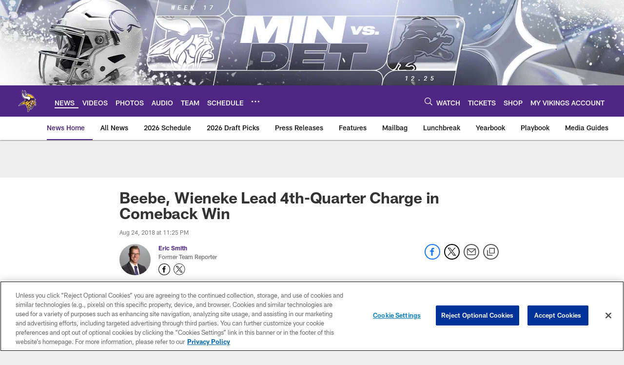

--- FILE ---
content_type: text/html; charset=utf-8
request_url: https://www.google.com/recaptcha/api2/aframe
body_size: 270
content:
<!DOCTYPE HTML><html><head><meta http-equiv="content-type" content="text/html; charset=UTF-8"></head><body><script nonce="XGiUc0q1HGI6BaP0ZKHQzA">/** Anti-fraud and anti-abuse applications only. See google.com/recaptcha */ try{var clients={'sodar':'https://pagead2.googlesyndication.com/pagead/sodar?'};window.addEventListener("message",function(a){try{if(a.source===window.parent){var b=JSON.parse(a.data);var c=clients[b['id']];if(c){var d=document.createElement('img');d.src=c+b['params']+'&rc='+(localStorage.getItem("rc::a")?sessionStorage.getItem("rc::b"):"");window.document.body.appendChild(d);sessionStorage.setItem("rc::e",parseInt(sessionStorage.getItem("rc::e")||0)+1);localStorage.setItem("rc::h",'1766855409949');}}}catch(b){}});window.parent.postMessage("_grecaptcha_ready", "*");}catch(b){}</script></body></html>

--- FILE ---
content_type: text/css
request_url: https://www.vikings.com/compiledassets/theming/40335140d31b682f6b5507412ceeea50
body_size: 3220
content:
.d3-u-block-bypass{color:#4F2683}.d3-o-hamburger .d3-o-hamburger__inner{background-color:#fff}.d3-o-hamburger .d3-o-hamburger__inner::before,.d3-o-hamburger .d3-o-hamburger__inner::after{background-color:#fff}.d3-o-table--sortable [class*="headerSort"]{color:#151515}.d3-legend--list a{color:#4F2683}.nfl-o-table-pagination__previous,.nfl-o-table-pagination__next{color:#4F2683}.nfl-o-table-pagination__previous :not(.nfl-o-icon--white) [class*="nfl-o-icon"]:hover,.nfl-o-table-pagination__next :not(.nfl-o-icon--white) [class*="nfl-o-icon"]:hover{fill:#4F2683}.d3-o-promo-card--small{background-color:#4F2683 !important}.nfl-o-schedules-card button.nfl-o-schedules-card__btn-soldout.nfl-o-button--alert .nfl-o-icon--tickets-sold-out{fill:#FFC62F}.nfl-o-anchor li a:hover{border-bottom-color:#4F2683}.nfl-o-cta--primary,[class*="d3-l-module--hero"] .d3-o-media-object__cta .d3-o-button,.nfl-c-game-strip__btn-buy-tickets,.nfl-o-matchup-cards .nfl-o-matchup-cards__btn-buy-tickets,[class*="d3-o-promo-card--"] .d3-o-button,.nfl-o-cta--special{background-color:#4F2683;border-width:1px;border-style:solid;border-color:#4F2683;color:#fff}.nfl-o-cta--primary:hover,[class*="d3-l-module--hero"] .d3-o-media-object__cta .d3-o-button:hover,.nfl-c-game-strip__btn-buy-tickets:hover,.nfl-o-matchup-cards .nfl-o-matchup-cards__btn-buy-tickets:hover,[class*="d3-o-promo-card--"] .d3-o-button:hover,.nfl-o-cta--special:hover{color:#4F2683;background-color:#fff;border-color:#4F2683}.nfl-o-cta--secondary,.nfl-c-game-strip__cta.nfl-c-game-strip__cta--ingame .nfl-c-game-strip__cta-mwls:not(:empty)+.nfl-c-game-strip__cta-game .nfl-c-game-strip__btn-game-day{background-color:#fff;color:#4F2683;border:1px solid #4F2683}.nfl-o-cta--secondary:hover,.nfl-c-game-strip__cta.nfl-c-game-strip__cta--ingame .nfl-c-game-strip__cta-mwls:not(:empty)+.nfl-c-game-strip__cta-game .nfl-c-game-strip__btn-game-day:hover{background-color:#4F2683;color:#fff}.nfl-o-cta--link,.nfl-c-game-strip__link,.nfl-c-game-strip__btn-game-pass,.nfl-c-game-strip__btn-listen,.nfl-c-article .nfl-c-body-part--text h2 a,.nfl-c-article .nfl-c-body-part--text h3 a,.nfl-c-article .nfl-c-body-part--text h4 a,.nfl-c-article .nfl-c-body-part--text h5 a,.nfl-c-article .nfl-c-body-part--text li a,.nfl-c-article .nfl-c-body-part--text p a,.nfl-c-article .nfl-c-body-part--table-of-contents a,.nfl-c-article .nfl-c-custom-entity-table a,.nfl-c-article .nfl-c-body-part--table a,.nfl-c-article .nfl-c-body-part--document a,.nfl-c-article__related-links ul li,.nfl-c-article__body li a,.nfl-c-article__body p a,.nfl-o-matchup-cards--pre-game .nfl-o-matchup-cards__btn-game-day,.nfl-o-matchup-cards .nfl-o-matchup-cards__btn-game-pass,.nfl-o-matchup-cards .nfl-o-matchup-cards__btn-listen,.nfl-o-matchup-cards .nfl-o-matchup-cards__btn-sponsor,.nfl-o-headlinestack button[aria-selected^="true"],.nfl-o-headlinestack__button>a,.nfl-o-fevo--link-text-color,.d3-o-cta-bar__item--link-text-color a,[class*='d3-o-content-tray'] .d3-o-button,.nfl-o-anchor li,.nfl-o-biography a{color:#4F2683}.nfl-o-cta[data-toggler-action="1"] [class*=nfl-o-icon]{fill:#4F2683}.nfl-o-cta--rounded{color:#4F2683}.nfl-o-cta--rounded[aria-pressed="true"]{color:#fff;background-color:#4F2683;border-color:#4F2683}.nfl-o-cta--rounded[aria-pressed="true"]:focus{outline-color:#4F2683}button.nfl-o-button.nfl-o-button--alert{color:#FFC62F;border-color:#FFC62F}.nfl-o-chat-flyout--has-color-schema-header-and-footer .nfl-o-chat-flyout__trigger{background-color:#4F2683}.nfl-o-chat-flyout--has-color-schema-header-and-footer .nfl-o-chat-flyout__body{border-left-color:#4F2683}.nfl-o-chat-flyout--has-color-schema-button-color .nfl-o-chat-flyout__trigger{background-color:#4F2683}.nfl-o-chat-flyout--has-color-schema-button-color .nfl-o-chat-flyout__body{border-left-color:#4F2683}.nfl-o-chat-flyout__body .nfl-o-placeholder--t_thumb_squared{background-image:url("https://static.nfl.com/static/content/public/static/wildcat/assets/img/logos/teams/MIN.svg")}.d3-o-contact-us__list .nfl-o-icon>svg{fill:#4F2683}.d3-o-contact-us__item:hover{border-color:#4F2683}.d3-o-contact-us__item-label{color:#4F2683}[class*='d3-o-content-tray'] .d3-o-media-object__summary a{color:#4F2683}.d3-o-cta-bar__item--button-color a{background-color:#4F2683;color:#fff}.d3-o-cta-bar__item--header-footer-color a{color:#fff;background-color:#4F2683}.nfl-o-fevo--button-color{background-color:#4F2683;color:#fff}.nfl-o-fevo--header-footer-color{color:#fff;background-color:#4F2683}.nfl-c-centerpiece.nfl-c-centerpiece--v2 .nfl-o-headlinestack .d3-o-tabs__wrap button[aria-selected^="true"]{color:#4F2683}[class^="d3-o-link-bar"] .d3-o-link-bar__list--icon{background-color:#4F2683}.d3-o-link-bar--horizontal__list li a,.d3-o-link-bar--vertical__list li a{color:#4F2683}.nfl-o-matchup-cards .nfl-o-matchup-cards__btn-game-day{background-color:#4F2683;border-color:#4F2683;color:#fff}.nfl-o-matchup-cards .nfl-h-highlight{color:#FFC62F}.nfl-o-matchup-cards .nfl-h-underline::before{background-color:#FFC62F}.nfl-o-matchup-cards .nfl-o-matchup-cards__media-add-calendar{color:#4F2683}.nfl-o-matchup-cards--pre-game .nfl-o-matchup-cards__btn-game-day{background-color:#fff;border:1px solid #ccc;color:#4F2683}.nfl-c-article .nfl-o-matchup-cards .nfl-o-matchup-cards__cta .nfl-o-matchup-cards__btn-game-day{background-color:#4F2683;border-color:#4F2683;color:#fff}.d3-o-on-now-bar__header-status{color:#000;background-color:#FFC62F}.d3-o-on-now-bar__info a:hover{color:#4F2683}.d3-o-on-now-bar__close-button,.d3-o-on-now-bar__more-button{color:#4F2683}.d3-o-on-now-bar__body-status{color:#000;background-color:#FFC62F}.d3-o-on-now-bar__body-title a.d3-o-on-now-bar__body-title-name:hover{color:#FFC62F}.nfl-o-pick-card__player-name a,.nfl-o-pick-card__editorial-links a,.nfl-o-pick-card__editors-details a,.nfl-o-pick-card__editors-details p a,.nfl-o-pick-card__editors-details li a{color:#4F2683}.nfl-o-pick-card__player-name a{color:#4F2683}.nfl-o-placeholder--t_editorial_landscape_8_desktop_mobile{background-image:url("https://static.nfl.com/static/content/public/static/wildcat/assets/img/logos/teams/MIN.svg")}.nfl-o-placeholder--t_editorial_landscape_8_desktop_mobile:after{background-image:url("https://res.cloudinary.com/nflclubs/image/upload/49ers/tusaaa5brnfjuuwfezq6.svg")}.nfl-o-placeholder--t_thumb_squared,.nfl-o-placeholder--t_person_squared_mobile{background-image:url("https://res.cloudinary.com/nflclubs/image/upload/49ers/tusaaa5brnfjuuwfezq6.svg")}.nfl-o-placeholder--t_portrait_mobile{background-image:url("https://static.clubs.nfl.com/vikings/aoxji9tbdgldi9haaxlr")}.d3-o-tabs--standings [aria-pressed="true"]{color:#fff;background-color:#4F2683;border-color:#4F2683}.d3-o-tabs--overflow .d3-is-active a{background-color:#4F2683;color:#fff}.nfl-o-tabs-bar--link-text-color .d3-o-tabs__list-item.d3-is-active a,.nfl-o-tabs-bar--link-text-color .d3-o-tabs__list-item a:hover{color:#4F2683;border-bottom-color:#4F2683}.nfl-o-tabs-bar--link-text-color .nfl-o-tabs-bar__prev .nfl-o-icon--left{fill:#4F2683}.nfl-o-tabs-bar--button-color .d3-o-tabs__list-item.d3-is-active a,.nfl-o-tabs-bar--button-color .d3-o-tabs__list-item a:hover{color:#fff;border-bottom-color:#fff}.nfl-o-tabs-bar--button-color .nfl-o-tabs-bar__prev .nfl-o-icon--left{fill:#fff}.nfl-o-tabs-bar--header-footer-color .d3-o-tabs__list-item.d3-is-active a,.nfl-o-tabs-bar--header-footer-color .d3-o-tabs__list-item a:hover{color:#fafafa;border-bottom-color:#fafafa}.nfl-o-tabs-bar--header-footer-color .nfl-o-tabs-bar__prev .nfl-o-icon--left{fill:#fafafa}@media (min-width: 768px){.nfl-o-person-tile::before,.nfl-t-person-tile--player::before{background-image:linear-gradient(to bottom, rgba(0,0,0,0.9), rgba(0,0,0,0.75) 99%), url("https://static.clubs.nfl.com/vikings/aoxji9tbdgldi9haaxlr")}}@media (min-width: 768px){.nfl-t-person-tile--coach::before{background-image:linear-gradient(to bottom, rgba(0,0,0,0.9), rgba(0,0,0,0.75) 99%), url("https://static.clubs.nfl.com/vikings/aoxji9tbdgldi9haaxlr")}}@media (min-width: 768px){.nfl-t-person-tile--staff::before{background-image:linear-gradient(to bottom, rgba(0,0,0,0.9), rgba(0,0,0,0.75) 99%), url("https://static.clubs.nfl.com/vikings/aoxji9tbdgldi9haaxlr")}}@media (min-width: 768px){.nfl-t-person-tile--cheerleader::before{background-image:linear-gradient(to bottom, rgba(0,0,0,0.9), rgba(0,0,0,0.75) 99%), url("https://static.clubs.nfl.com/vikings/aoxji9tbdgldi9haaxlr")}}.d3-o-tabbed-controls-selector ul li{background-color:#fff;color:#4F2683;border:0.5px solid #4F2683}.d3-o-tabbed-controls-selector ul li:hover,.d3-o-tabbed-controls-selector ul li.active{background-color:#4F2683}.d3-o-tabbed-controls-selector ul li:hover a,.d3-o-tabbed-controls-selector ul li.active a{color:#fff}.nfl-c-body-part--document a{color:#4F2683}.nfl-o-ranked-item .nfl-o-ranked-item__title a{color:#4F2683}.nfl-c-body-part--table a{color:#4F2683}.nfl-c-body-part--text li a,.nfl-c-body-part--text p a{color:#4F2683}.nfl-c-accordion-group h2 strong{color:#4F2683}.nfl-c-accordion-group__details a{color:#4F2683}.d3-o-carousel.owl-carousel [class*="owl-dots"] .owl-dot.active span{background-color:#4F2683}.nfl-c-countdown{color:#fff;background-color:#4F2683}.nfl-c-countdown--transparent-background,.nfl-c-countdown--transparent-background .nfl-c-countdown__footer{background-color:transparent}.nfl-c-countdown--button-theme{color:#fff;background-color:#4F2683}.nfl-c-countdown--light-theme{color:#151515;background-color:#fff}.nfl-c-custom-promo--has-color-schema-header-footer-theme .nfl-c-custom-promo__content.d3-o-media-object{background-color:#4F2683}.nfl-c-custom-promo--has-color-schema-button-theme .nfl-c-custom-promo__content.d3-o-media-object{background-color:#4F2683}.nfl-c-custom-promo--has-color-schema-header-footer-theme .nfl-c-custom-promo__body{color:#fff}.nfl-c-custom-promo--has-color-schema-link-color-on-white .nfl-c-custom-promo__body{color:#4F2683}.nfl-c-custom-promo--has-color-schema-button-theme .nfl-c-custom-promo__body{color:#fff}.nfl-c-custom-promo--has-cta-color-schema-link-color .nfl-c-custom-promo__cta a{color:#4F2683}.nfl-c-custom-promo--has-cta-color-schema-link-color .nfl-c-custom-promo__cta a:hover{background-color:#4F2683;border-color:#4F2683}.nfl-c-event__header{color:#4F2683}.nfl-c-event__description p a{color:#4F2683}.d3-o-followbar__platform:hover{border-color:#4F2683}.nfl-c-photo-album .nfl-c-photo-album__button-container .nfl-c-photo-album__grid-button--active .nfl-o-icon--grid{fill:#4F2683 !important}.nfl-c-photo-album .nfl-c-photo-album__button-container .nfl-c-photo-album__list-button--active .nfl-o-icon--list{fill:#4F2683 !important}.nfl-c-photo-album .nfl-c-photo-album__button-container .nfl-c-photo-album__carousel-button--active .nfl-o-icon--carousel{fill:#4F2683 !important}.nfl-c-photo-album .nfl-c-photo-album__pictures-container .nfl-o-icon--left{fill:#4F2683}@media (max-width: 1023px){.nfl-c-scoresplay__score-item::before{background-color:#4F2683}}.nfl-o-media-object--player .d3-o-media-object__summary a{color:#4F2683}.nfl-c-content-header--schedule .nfl-c-content-header__btn-open,.nfl-c-content-header--schedule .nfl-c-content-header__btn-close,.nfl-c-content-header--schedule .nfl-c-content-header__btn-add-calendar{color:#4F2683}.nfl-c-find-channel .nfl-c-form__group .d3-o-button{background-color:#fff;color:#4F2683;border:0.5px solid #4F2683}.nfl-c-find-channel .nfl-c-form__group .d3-o-button:hover{background-color:#4F2683;color:#fff}.d3-o-footer .d3-o-footer__club-legal{background-color:#4F2683;color:#fff}.d3-o-footer .d3-o-footer__club-copyright{color:#fff}@media (min-width: 1024px){.d3-o-footer .d3-o-footer__club-legal-links>li>a:hover{border-bottom-color:#fff}}.nfl-c-header .d3-o-nav__wrap{color:#fff;background-color:#4F2683}.nfl-c-header .d3-o-nav--primary [class*=nfl-o-icon],.nfl-c-header .d3-o-nav__search [class*=nfl-o-icon]{fill:#fff}@media (max-width: 1023px){.nfl-c-header.d3-o-nav--is-open .d3-o-nav--primary{background-color:#4F2683}}@media (min-width: 1024px){.nfl-c-header .d3-o-nav__list .d3-o-nav__item:hover,.nfl-c-header .d3-o-nav__list .d3-o-nav__item.d3-is-active{border-bottom:2px solid #fff}.nfl-c-header .d3-o-nav__list .d3-o-nav__dropdown{background-color:#4F2683}}.nfl-c-header a[data-value=gigya_sign_in]:not([data-is-logged-in]){color:#4F2683}@media (min-width: 1024px){.nfl-c-header .d3-o-nav__item[data-user-item].d3-o-nav__item--has-dropdown-submenu .d3-o-nav__menu-item-dropdown .d3-o-nav__item ul.d3-o-nav__list li:not(.d3-o-nav__link-category):hover{background-color:#4F2683}.nfl-c-header .d3-o-nav__item[data-user-item].d3-o-nav__item--has-dropdown-submenu .d3-o-nav__menu-item-dropdown .d3-o-nav__item ul.d3-o-nav__list li.d3-o-nav__dropdown-user-name:hover,.nfl-c-header .d3-o-nav__item[data-user-item].d3-o-nav__item--has-dropdown-submenu .d3-o-nav__menu-item-dropdown .d3-o-nav__item ul.d3-o-nav__list li.d3-o-nav__dropdown-user-button:hover{background-color:unset}.nfl-c-header .d3-o-nav__item[data-user-item].d3-o-nav__item--has-dropdown-submenu .d3-o-nav__menu-item-dropdown .d3-o-nav__item ul.d3-o-nav__list li a[data-value=gigya_sign_in]:not([data-is-logged-in]){background-color:#4F2683}.nfl-c-header .d3-o-nav__item[data-user-item].d3-o-nav__item--has-dropdown-submenu .d3-o-nav__menu-item-dropdown .d3-o-nav__item ul.d3-o-nav__list li a[data-value=gigya_sign_in][data-is-logged-in]{color:#4F2683;border-color:#4F2683}}.nfl-c-header.d3-o-search--is-open .d3-o-nav__search-result{background-color:#4F2683;color:#fff}.nfl-c-header .d3-o-nav--secondary .d3-o-nav__list .d3-o-nav__item{border-bottom:2px solid white}.nfl-c-header .d3-o-nav--secondary .d3-o-nav__list .d3-o-nav__item.d3-is-active,.nfl-c-header .d3-o-nav--secondary .d3-o-nav__list .d3-o-nav__item:not(.nfl-o-subscribe):hover{color:#4F2683;border-bottom:2px solid #4F2683}.nfl-c-header .d3-o-nav--secondary .d3-o-nav__list .d3-o-nav__item.d3-is-active .d3-o-nav__item-label,.nfl-c-header .d3-o-nav--secondary .d3-o-nav__list .d3-o-nav__item:not(.nfl-o-subscribe):hover .d3-o-nav__item-label{border:none}.nfl-c-content-header--player-directory .nfl-c-player-directory__form .d3-o-button{background-color:#fff;color:#4F2683;border:0.5px solid #4F2683}.nfl-c-content-header--player-directory .nfl-c-player-directory__form .d3-o-button:hover{background-color:#4F2683;color:#fff}.nfl-c-player-directory__popular-players .d3-o-list__link{color:#4F2683}.nfl-c-player-header .nfl-o-link--buy-jersey{background-color:#fff;color:#4F2683}.nfl-c-player-header .nfl-o-link--buy-jersey .nfl-o-icon--shop{fill:#4F2683}.nfl-c-player-header .nfl-o-link--buy-jersey:hover,.nfl-c-player-header .nfl-o-link--buy-jersey.active{background-color:#4F2683;color:#fff}.nfl-c-player-header .nfl-o-link--buy-jersey:hover .nfl-o-icon--shop,.nfl-c-player-header .nfl-o-link--buy-jersey.active .nfl-o-icon--shop{fill:#fff}.nfl-c-team-tickets .d3-o-media-object__cta .d3-o-button{background-color:#4F2683;color:#fff}.nfl-c-team-header .nfl-o-link--buy-gear{background-color:#fff;color:#4F2683}.nfl-c-team-header .nfl-o-link--buy-gear .nfl-o-icon--shop{fill:#4F2683}.nfl-c-team-header .nfl-o-link--buy-gear:hover,.nfl-c-team-header .nfl-o-link--buy-gear.active{background-color:#4F2683;color:#fff}.nfl-c-team-header .nfl-o-link--buy-gear:hover .nfl-o-icon--shop,.nfl-c-team-header .nfl-o-link--buy-gear.active .nfl-o-icon--shop{fill:#fff}.nfl-c-author-profile-card__bio p a,.nfl-c-author-profile-card__bio a{color:#4F2683}.nfl-c-promo.nfl-c-promo--banner{background-color:#4F2683}.nfl-c-promo.nfl-c-promo--image{color:#4F2683}.nfl-c-promo.nfl-c-promo--marketing1.nfl-c-promo--header-color-text .d3-o-media-object__title{color:#4F2683}.nfl-c-promo.nfl-c-promo--marketing1.nfl-c-promo--button-color-text .d3-o-media-object__title{color:#4F2683}.nfl-c-promo.nfl-c-promo--marketing2.nfl-c-promo--header-color-text .d3-o-media-object__body{color:#4F2683}.nfl-c-promo.nfl-c-promo--marketing2.nfl-c-promo--button-color-text .d3-o-media-object__body{color:#4F2683}.nfl-c-promo.nfl-c-promo--marketing3.nfl-c-promo--header-color-text h2,.nfl-c-promo.nfl-c-promo--marketing3.nfl-c-promo--header-color-text ul li,.nfl-c-promo.nfl-c-promo--marketing3.nfl-c-promo--header-color-text ol li{color:#4F2683}.nfl-c-promo.nfl-c-promo--marketing3.nfl-c-promo--header-color-text h2:before{background-color:#4F2683}.nfl-c-promo.nfl-c-promo--marketing3.nfl-c-promo--button-color-text h2,.nfl-c-promo.nfl-c-promo--marketing3.nfl-c-promo--button-color-text ul li,.nfl-c-promo.nfl-c-promo--marketing3.nfl-c-promo--button-color-text ol li{color:#4F2683}.nfl-c-promo.nfl-c-promo--marketing3.nfl-c-promo--button-color-text h2:before{background-color:#4F2683}.nfl-c-promo.nfl-c-promo--marketing3.nfl-c-promo--header-color-hyperlink ul li a,.nfl-c-promo.nfl-c-promo--marketing3.nfl-c-promo--header-color-hyperlink ol li a{color:#4F2683}.nfl-c-promo.nfl-c-promo--marketing3.nfl-c-promo--button-color-hyperlink ul li a,.nfl-c-promo.nfl-c-promo--marketing3.nfl-c-promo--button-color-hyperlink ol li a{color:#4F2683}.nfl-c-promo.nfl-c-promo--banner-with-cta.nfl-c-promo--has-white-bg .d3-o-media-object__title a{color:#4F2683}.nfl-c-promo.nfl-c-promo--banner-with-cta.nfl-c-promo--header-color-hyperlink .nfl-o-cta{background-color:#4F2683;color:#fff}.nfl-c-promo.nfl-c-promo--banner-with-cta.nfl-c-promo--header-color-text .d3-o-media-object__title strong,.nfl-c-promo.nfl-c-promo--banner-with-cta.nfl-c-promo--header-color-text .d3-o-media-object__title b{color:#4F2683}.nfl-c-promo.nfl-c-promo--banner-with-cta.nfl-c-promo--button-color-hyperlink .nfl-o-cta{background-color:#4F2683;color:#fff}.nfl-c-promo.nfl-c-promo--banner-with-cta.nfl-c-promo--button-color-text .d3-o-media-object__title strong,.nfl-c-promo.nfl-c-promo--banner-with-cta.nfl-c-promo--button-color-text .d3-o-media-object__title b{color:#4F2683}.nfl-c-game-strip-v2__link{color:#4F2683}@media (min-width: 1024px){.nfl-c-game-strip-v2__body--live{border-top-color:#FFC62F}}.nfl-c-game-strip-v2__live-data .nfl-h-highlight{color:#FFC62F}@media (min-width: 1024px){.nfl-c-game-strip-v2__live-data .nfl-h-highlight--background{background-color:#FFC62F}}@media (max-width: 1023px){.nfl-c-game-strip-v2__live-data .nfl-h-highlight--background{color:#FFC62F;border-bottom-color:#FFC62F}.nfl-c-game-strip-v2__live-data__bullet{color:#FFC62F}}.nfl-c-mixed-content-carousel{--swiper-theme-color: #4F2683;--swiper-pagination-color: #4F2683;--swiper-navigation-color: #4F2683}.nfl-c-mixed-content-carousel__progress-bar-percent{background-color:var(--swiper-pagination-color, #4F2683)}.nfl-c-table-comparison th:not([data-has-bkg-color-button-theme]) .nfl-c-table-comparison__cell-checkmark[data-is-checked],.nfl-c-table-comparison td:not([data-has-bkg-color-button-theme]) .nfl-c-table-comparison__cell-checkmark[data-is-checked]{filter:invert(100%)}.nfl-c-table-comparison__cell-cta--primary{background:#4F2683;color:#fff}@media (min-width: 768px){.nfl-c-table-comparison th[data-has-bkg-color-button-theme],.nfl-c-table-comparison td[data-has-bkg-color-button-theme]{background-color:#4F2683;color:#fff}}@media (max-width: 767px){.nfl-c-table-comparison__cell-cta--secondary{background:#4F2683;color:#fff}}


--- FILE ---
content_type: text/javascript; charset=utf-8
request_url: https://auth-id.vikings.com/accounts.webSdkBootstrap?apiKey=4_OOkslDWOFKQ1rl-nbrdVbQ&pageURL=https%3A%2F%2Fwww.vikings.com%2Fnews%2Fbeebe-wieneke-lead-4th-quarter-charge-in-comeback-win&sdk=js_next&sdkBuild=18305&format=json
body_size: 416
content:
{
  "callId": "019b60c9f1f17ef28f9e151a8619eb4d",
  "errorCode": 0,
  "apiVersion": 2,
  "statusCode": 200,
  "statusReason": "OK",
  "time": "2025-12-27T17:10:06.075Z",
  "hasGmid": "ver4"
}